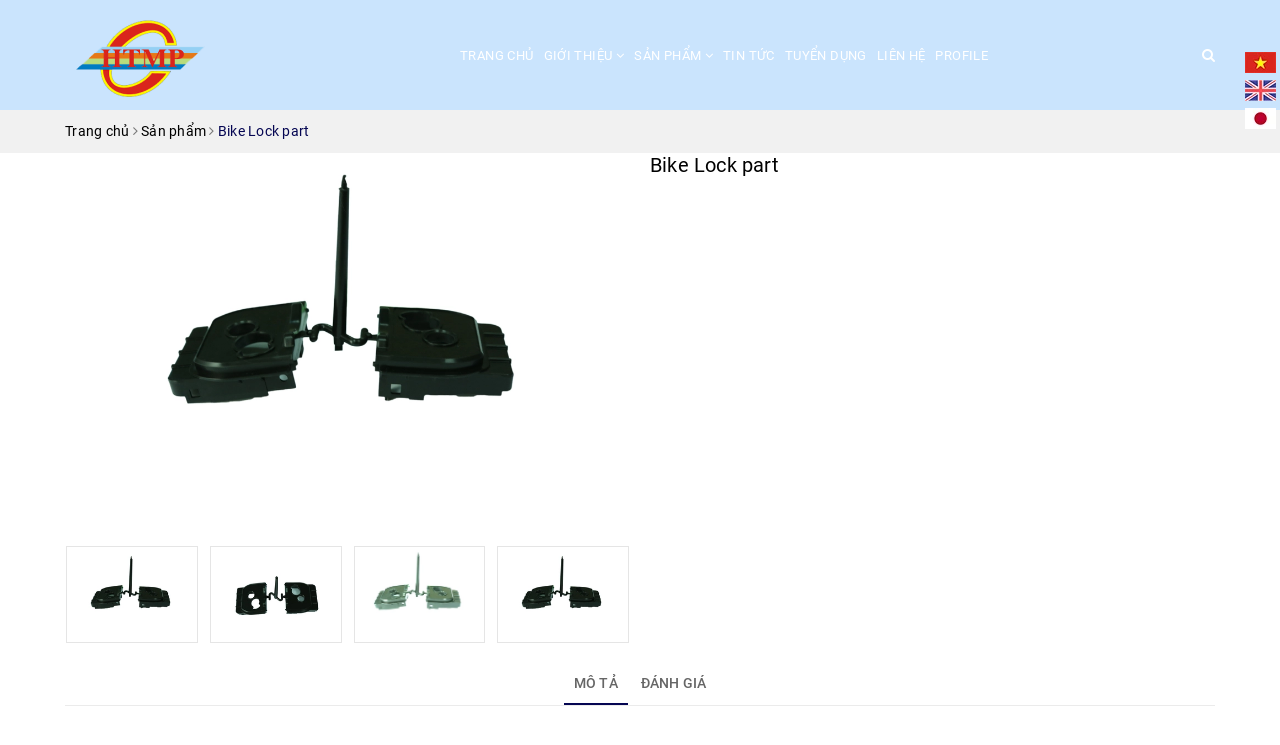

--- FILE ---
content_type: text/html; charset=utf-8
request_url: https://www.htmp.com.vn/mau-san-pham-thiet-bi-dien-tu
body_size: 15111
content:
<!DOCTYPE html>
<html lang="vi">
	<head>
		<meta charset="UTF-8" />
		<meta name="viewport" content="width=device-width, initial-scale=1, maximum-scale=1">			
		<title>
			Bike Lock part
			
			
			 | CÔNG TY TNHH CƠ KHÍ HTMP VIỆT NAM			
		</title>		
		<!-- ================= Page description ================== -->
		
		<!-- ================= Meta ================== -->
		<meta name="keywords" content="Bike Lock part, Sản phẩm, Part, Ô tô - Xe máy, Sản phẩm ép nhựa, CÔNG TY TNHH CƠ KHÍ HTMP VIỆT NAM, www.htmp.com.vn"/>		
		<link rel="canonical" href="https://www.htmp.com.vn/mau-san-pham-thiet-bi-dien-tu"/>
		<meta name='revisit-after' content='1 days' />
		<meta name="robots" content="noodp,index,follow" />
		<!-- ================= Favicon ================== -->
		
		<link rel="icon" href="//bizweb.dktcdn.net/100/345/093/themes/704898/assets/favicon.png?1752830334349" type="image/x-icon" />
		
		<!-- Facebook Open Graph meta tags -->
		
<meta property="og:type" content="product">
<meta property="og:title" content="Bike Lock part">

<meta property="og:image" content="http://bizweb.dktcdn.net/thumb/grande/100/345/093/products/c234a1324.jpg?v=1600329543637">
<meta property="og:image:secure_url" content="https://bizweb.dktcdn.net/thumb/grande/100/345/093/products/c234a1324.jpg?v=1600329543637">

<meta property="og:image" content="http://bizweb.dktcdn.net/thumb/grande/100/345/093/products/c234a1325.jpg?v=1600329546583">
<meta property="og:image:secure_url" content="https://bizweb.dktcdn.net/thumb/grande/100/345/093/products/c234a1325.jpg?v=1600329546583">

<meta property="og:image" content="http://bizweb.dktcdn.net/thumb/grande/100/345/093/products/chinhang234a1324-copy-copy.jpg?v=1600329547170">
<meta property="og:image:secure_url" content="https://bizweb.dktcdn.net/thumb/grande/100/345/093/products/chinhang234a1324-copy-copy.jpg?v=1600329547170">

<meta property="og:price:amount" content="0">
<meta property="og:price:currency" content="VND">

	<meta property="og:description" content="">
	<meta property="og:url" content="https://www.htmp.com.vn/mau-san-pham-thiet-bi-dien-tu">
	<meta property="og:site_name" content="CÔNG TY TNHH CƠ KHÍ HTMP VIỆT NAM">		
		<link rel="stylesheet" href="https://maxcdn.bootstrapcdn.com/font-awesome/4.7.0/css/font-awesome.min.css">
		<link rel="stylesheet" href="https://unpkg.com/ionicons@4.1.1/dist/css/ionicons.min.css" >
		<link href="//bizweb.dktcdn.net/100/345/093/themes/704898/assets/plugin.scss.css?1752830334349" rel="stylesheet" type="text/css" media="all" />
		<link href="//bizweb.dktcdn.net/100/345/093/themes/704898/assets/owl.carousel.min.css?1752830334349" rel="stylesheet" type="text/css" media="all" />						
		<link href="//bizweb.dktcdn.net/100/345/093/themes/704898/assets/base.scss.css?1752830334349" rel="stylesheet" type="text/css" media="all" />
		
		<link href="//bizweb.dktcdn.net/100/345/093/themes/704898/assets/style.scss.css?1752830334349" rel="stylesheet" type="text/css" media="all" />		
		
		<link href="//bizweb.dktcdn.net/100/345/093/themes/704898/assets/ant-construction.scss.css?1752830334349" rel="stylesheet" type="text/css" media="all" />
		<script src="//bizweb.dktcdn.net/100/345/093/themes/704898/assets/jquery-2.2.3.min.js?1752830334349" type="text/javascript"></script> 
		
		<script>
	var Bizweb = Bizweb || {};
	Bizweb.store = 'htmp.mysapo.net';
	Bizweb.id = 345093;
	Bizweb.theme = {"id":704898,"name":"Ant Construction","role":"main"};
	Bizweb.template = 'product';
	if(!Bizweb.fbEventId)  Bizweb.fbEventId = 'xxxxxxxx-xxxx-4xxx-yxxx-xxxxxxxxxxxx'.replace(/[xy]/g, function (c) {
	var r = Math.random() * 16 | 0, v = c == 'x' ? r : (r & 0x3 | 0x8);
				return v.toString(16);
			});		
</script>
<script>
	(function () {
		function asyncLoad() {
			var urls = ["//productreviews.sapoapps.vn/assets/js/productreviews.min.js?store=htmp.mysapo.net","//bwstatistics.sapoapps.vn/genscript/script.js?store=htmp.mysapo.net","https://googleshopping.sapoapps.vn/conversion-tracker/global-tag/3723.js?store=htmp.mysapo.net","https://googleshopping.sapoapps.vn/conversion-tracker/event-tag/3723.js?store=htmp.mysapo.net","https://google-shopping.sapoapps.vn/conversion-tracker/global-tag/6189.js?store=htmp.mysapo.net","https://google-shopping.sapoapps.vn/conversion-tracker/event-tag/6189.js?store=htmp.mysapo.net"];
			for (var i = 0; i < urls.length; i++) {
				var s = document.createElement('script');
				s.type = 'text/javascript';
				s.async = true;
				s.src = urls[i];
				var x = document.getElementsByTagName('script')[0];
				x.parentNode.insertBefore(s, x);
			}
		};
		window.attachEvent ? window.attachEvent('onload', asyncLoad) : window.addEventListener('load', asyncLoad, false);
	})();
</script>


<script>
	window.BizwebAnalytics = window.BizwebAnalytics || {};
	window.BizwebAnalytics.meta = window.BizwebAnalytics.meta || {};
	window.BizwebAnalytics.meta.currency = 'VND';
	window.BizwebAnalytics.tracking_url = '/s';

	var meta = {};
	
	meta.product = {"id": 19159843, "vendor": "HTMP", "name": "Bike Lock part",
	"type": "Khuôn ép nhựa", "price": 0 };
	
	
	for (var attr in meta) {
	window.BizwebAnalytics.meta[attr] = meta[attr];
	}
</script>

	
		<script src="/dist/js/stats.min.js?v=96f2ff2"></script>
	











				
		<script>var ProductReviewsAppUtil=ProductReviewsAppUtil || {};</script>
	</head>
	<body>		
		<!-- Main content -->
		<header class="header ">	
	
	<div class="container">
		<div class="header-main">
			<div class="row">
				<!-- head new -->
				<div class="hidden-xs hidden-sm col-md-4 col-lg-4">
					<div class="header-banner">
						<a href="/" class="logo-wrapper ">					
							<img class="img-responsive center-block" src="//bizweb.dktcdn.net/100/345/093/themes/704898/assets/loader.svg?1752830334349" data-lazyload="//bizweb.dktcdn.net/100/345/093/themes/704898/assets/slider_banner.png?1752830334349" alt="logo CÔNG TY TNHH CƠ KHÍ HTMP VIỆT NAM">					
						</a>					
					</div>
				</div>
				<div class="hidden-xs hidden-sm col-md-8 col-lg-8">
					<div class="row">
						
						<div class="hidden-md col-lg-12">
							<nav class="nav_bg">
	<ul id="nav" class="nav nav2">
		
		
		
		
		<li class="nav-item "><a class="nav-link" href="/">Trang chủ</a></li>
		
		
		
		
		
		<li class="nav-item ">
			<a href="/gioi-thieu-chung" class="nav-link">Giới thiệu <i class="fa fa-angle-down" data-toggle="dropdown"></i></a>			
						
			<ul class="dropdown-menu">
				
				
				<li class="nav-item-lv2">
					<a class="nav-link" href="/gioi-thieu">Lời chào TGĐ</a>
				</li>
				
				
				
				<li class="nav-item-lv2">
					<a class="nav-link" href="/lich-su-hinh-thanh">Lịch sử hình thành</a>
				</li>
				
				
				
				<li class="nav-item-lv2">
					<a class="nav-link" href="/chinh-sach-chat-luong">Chính sách chất lượng</a>
				</li>
				
				
				
				<li class="nav-item-lv2">
					<a class="nav-link" href="/triet-ly-va-phuong-cham-quan-ly">Triết lý & Phương châm QL</a>
				</li>
				
				
				
				<li class="nav-item-lv2">
					<a class="nav-link" href="/tam-nhin-va-su-menh">Tầm nhìn sứ mệnh</a>
				</li>
				
				
				
				<li class="nav-item-lv2">
					<a class="nav-link" href="/the-manh-san-xuat">Thế mạnh sản xuất</a>
				</li>
				
				
				
				<li class="nav-item-lv2">
					<a class="nav-link" href="/quy-trinh-quan-ly-chat-luong">Quy trình chất lượng</a>
				</li>
				
				

			</ul>
			
		</li>
		
		
		
		
		
		<li class="nav-item ">
			<a href="/san-pham" class="nav-link">Sản phẩm <i class="fa fa-angle-down" data-toggle="dropdown"></i></a>			
						
			<ul class="dropdown-menu">
				
				
				<li class="dropdown-submenu nav-item-lv2">
					<a class="nav-link" href="/khuon">Khuôn <i class="fa fa-angle-right"></i></a>

					<ul class="dropdown-menu">
												
						<li class="nav-item-lv3">
							<a class="nav-link" href="/khuon-duc-kim-loai">Khuôn đúc kim loại</a>
						</li>						
												
						<li class="nav-item-lv3">
							<a class="nav-link" href="/khuon-ep-nhua">Khuôn ép nhựa</a>
						</li>						
						
					</ul>                      
				</li>
				
				
				
				<li class="dropdown-submenu nav-item-lv2">
					<a class="nav-link" href="/part">Part <i class="fa fa-angle-right"></i></a>

					<ul class="dropdown-menu">
												
						<li class="nav-item-lv3">
							<a class="nav-link" href="/o-to-xe-ma-y">Ô tô - Xe máy</a>
						</li>						
												
						<li class="nav-item-lv3">
							<a class="nav-link" href="/ma-y-in-ma-y-ti-nh">Máy in - máy tính</a>
						</li>						
												
						<li class="nav-item-lv3">
							<a class="nav-link" href="/am-thanh-die-n-tu">Âm thanh - Điện tử</a>
						</li>						
						
					</ul>                      
				</li>
				
				

			</ul>
			
		</li>
		
		
		
		
		
		<li class="nav-item "><a class="nav-link" href="/tin-tuc">Tin tức</a></li>
		
		
		
		
		
		<li class="nav-item "><a class="nav-link" href="/tuyen-dung">Tuyển dụng</a></li>
		
		
		
		
		
		<li class="nav-item "><a class="nav-link" href="/lien-he">Liên hệ</a></li>
		
		
		
		
		
		<li class="nav-item "><a class="nav-link" href="/profile">Profile</a></li>
		
		
		<li  class="menu-search menu-search2">
			<div class="search search2">
				<div class="search_btn"><i class="fa fa-search"></i></div>
<div class="header_search search_form search_form2 hidden">
	<form class="input-group search-bar search_form" action="/search" method="get" role="search">		
		<input type="search" name="query" value="" placeholder="Tìm kiếm sản phẩm... " class="input-group-field st-default-search-input search-text" autocomplete="off">
		<span class="input-group-btn">
			<button class="btn icon-fallback-text">
				<i class="fa fa-search"></i>
			</button>
		</span>
	</form>
</div> 
			</div>
		</li>
	</ul>	
</nav>
						</div>
					</div>
				</div>
				
				<div class="hidden-xs hidden-sm col-md-12 hidden-lg">
					<nav class="hidden-sm hidden-xs">
	<div class="container">
		<div class="row">
			<div class="col-md-12">
				<ul id="nav" class="nav">
					
					
					
					
					<li class="nav-item "><a class="nav-link" href="/">Trang chủ</a></li>
					
					
					
					
					
					<li class="nav-item ">
						<a href="/gioi-thieu-chung" class="nav-link">Giới thiệu <i class="fa fa-angle-down" data-toggle="dropdown"></i></a>			
									
						<ul class="dropdown-menu">
							
							
							<li class="nav-item-lv2">
								<a class="nav-link" href="/gioi-thieu">Lời chào TGĐ</a>
							</li>
							
							
							
							<li class="nav-item-lv2">
								<a class="nav-link" href="/lich-su-hinh-thanh">Lịch sử hình thành</a>
							</li>
							
							
							
							<li class="nav-item-lv2">
								<a class="nav-link" href="/chinh-sach-chat-luong">Chính sách chất lượng</a>
							</li>
							
							
							
							<li class="nav-item-lv2">
								<a class="nav-link" href="/triet-ly-va-phuong-cham-quan-ly">Triết lý & Phương châm QL</a>
							</li>
							
							
							
							<li class="nav-item-lv2">
								<a class="nav-link" href="/tam-nhin-va-su-menh">Tầm nhìn sứ mệnh</a>
							</li>
							
							
							
							<li class="nav-item-lv2">
								<a class="nav-link" href="/the-manh-san-xuat">Thế mạnh sản xuất</a>
							</li>
							
							
							
							<li class="nav-item-lv2">
								<a class="nav-link" href="/quy-trinh-quan-ly-chat-luong">Quy trình chất lượng</a>
							</li>
							
							

						</ul>
						
					</li>
					
					
					
					
					
					<li class="nav-item ">
						<a href="/san-pham" class="nav-link">Sản phẩm <i class="fa fa-angle-down" data-toggle="dropdown"></i></a>			
									
						<ul class="dropdown-menu">
							
							
							<li class="dropdown-submenu nav-item-lv2">
								<a class="nav-link" href="/khuon">Khuôn <i class="fa fa-angle-right"></i></a>

								<ul class="dropdown-menu">
															
									<li class="nav-item-lv3">
										<a class="nav-link" href="/khuon-duc-kim-loai">Khuôn đúc kim loại</a>
									</li>						
															
									<li class="nav-item-lv3">
										<a class="nav-link" href="/khuon-ep-nhua">Khuôn ép nhựa</a>
									</li>						
									
								</ul>                      
							</li>
							
							
							
							<li class="dropdown-submenu nav-item-lv2">
								<a class="nav-link" href="/part">Part <i class="fa fa-angle-right"></i></a>

								<ul class="dropdown-menu">
															
									<li class="nav-item-lv3">
										<a class="nav-link" href="/o-to-xe-ma-y">Ô tô - Xe máy</a>
									</li>						
															
									<li class="nav-item-lv3">
										<a class="nav-link" href="/ma-y-in-ma-y-ti-nh">Máy in - máy tính</a>
									</li>						
															
									<li class="nav-item-lv3">
										<a class="nav-link" href="/am-thanh-die-n-tu">Âm thanh - Điện tử</a>
									</li>						
									
								</ul>                      
							</li>
							
							

						</ul>
						
					</li>
					
					
					
					
					
					<li class="nav-item "><a class="nav-link" href="/tin-tuc">Tin tức</a></li>
					
					
					
					
					
					<li class="nav-item "><a class="nav-link" href="/tuyen-dung">Tuyển dụng</a></li>
					
					
					
					
					
					<li class="nav-item "><a class="nav-link" href="/lien-he">Liên hệ</a></li>
					
					
					
					
					
					<li class="nav-item "><a class="nav-link" href="/profile">Profile</a></li>
					
					
					<li  class="menu-search hidden-md">
						<div class="search">
							<div class="header_search search_form">
	<form class="input-group search-bar search_form" action="/search" method="get" role="search">		
		<input type="search" name="query" value="" placeholder="Tìm kiếm sản phẩm... " class="input-group-field st-default-search-input search-text" autocomplete="off">
		<span class="input-group-btn">
			<button class="btn icon-fallback-text">
				<i class="fa fa-search"></i>
			</button>
		</span>
	</form>
</div> 
						</div>
					</li>
				</ul>	
			</div>
		</div>
	</div>
</nav>
				</div>
				<!-- end head new -->
				
				<div class="hidden-md hidden-lg col-100-h">
					<button type="button" class="navbar-toggle collapsed visible-sm visible-xs" id="trigger-mobile">
						<span class="sr-only">Toggle navigation</span>
						<span class="icon-bar"></span>
						<span class="icon-bar"></span>
						<span class="icon-bar"></span>
					</button>
					<div class="logo hidden-md hidden-lg">
						<a href="/" class="logo-wrapper ">					
							<img class="img-responsive center-block" src="//bizweb.dktcdn.net/100/345/093/themes/704898/assets/loader.svg?1752830334349" data-lazyload="//bizweb.dktcdn.net/100/345/093/themes/704898/assets/logo.png?1752830334349" alt="logo CÔNG TY TNHH CƠ KHÍ HTMP VIỆT NAM">					
						</a>					
					</div>
					<div class="header-banner hidden-xs hidden-sm">
						<a href="/" class="logo-wrapper ">					
							<img class="img-responsive center-block" src="//bizweb.dktcdn.net/100/345/093/themes/704898/assets/loader.svg?1752830334349" data-lazyload="//bizweb.dktcdn.net/100/345/093/themes/704898/assets/slider_banner.png?1752830334349" alt="logo CÔNG TY TNHH CƠ KHÍ HTMP VIỆT NAM">					
						</a>					
					</div>
					<div class="mobile-cart hidden">
						<div class="mobile-search">
							<i class="ion ion-ios-search"></i>
						</div>
						<a href="/cart" title="Giỏ hàng">
							<i class="ion ion-md-appstore"></i>
							<div class="cart-right">
								<span class="count_item_pr">0</span>
							</div>
						</a>
					</div>
				</div>
				<div class="hidden">
					
				</div>
				<div class="hidden-md hidden-lg hidden-sm hidden-xs">

					<div class="header-iso">
						<div class="row">
							<div class="col-xs-6 col-sm-6 col-md-6 col-lg-6">
								<div class="row">
									<div class="col-xs-4 col-sm-4 col-md-4 col-lg-4">
										<a href="/iso-9001-2015" title="ISO-9001:2015">
											<img src="//bizweb.dktcdn.net/100/345/093/themes/704898/assets/slider_banner1.png?1752830334349" alt="ISO-9001:2015">
										</a>
									</div>
									<div class="col-xs-8 col-sm-8 col-md-8 col-lg-8">
										<h3>
											Chứng chỉ
										</h3>
										<strong>ISO-9001:2015</strong>
									</div>
								</div>
							</div>
							<div class="col-xs-6 col-sm-6 col-md-6 col-lg-6">
								<div class="row">
									<div class="col-xs-4 col-sm-4 col-md-4 col-lg-4">
										<a href="/iso-14001-2015" title="ISO-14001:2015">
											<img src="//bizweb.dktcdn.net/100/345/093/themes/704898/assets/slider_banner2.png?1752830334349" alt="ISO-14001:2015">
										</a>
									</div>
									<div class="col-xs-8 col-sm-8 col-md-8 col-lg-8">
										<h3>
											Chứng chỉ
										</h3>
										<strong>ISO-14001:2015</strong>
									</div>
								</div>
							</div>
						</div>

					</div>
					
				</div>
				<div class="col-xs-12 col-sm-12 hidden-md hidden-lg">
					<div class="search">
						<div class="header_search search_form">
	<form class="input-group search-bar search_form" action="/search" method="get" role="search">		
		<input type="search" name="query" value="" placeholder="Tìm kiếm sản phẩm... " class="input-group-field st-default-search-input search-text" autocomplete="off">
		<span class="input-group-btn">
			<button class="btn icon-fallback-text">
				<i class="fa fa-search"></i>
			</button>
		</span>
	</form>
</div> 
					</div>
				</div>
			</div>
		</div>
	</div>
</header>
		






<section class="bread-crumb">
	<div class="container">
		<div class="row">
			<div class="col-xs-12">
				<ul class="breadcrumb" itemscope itemtype="http://data-vocabulary.org/Breadcrumb">					
					<li class="home">
						<a itemprop="url" href="/" title="Trang chủ"><span itemprop="title">Trang chủ</span></a>						
						<span><i class="fa fa-angle-right"></i></span>
					</li>
					
					
					<li>
						<a itemprop="url" href="/san-pham" title="Sản phẩm"><span itemprop="title">Sản phẩm</span></a>						
						<span><i class="fa fa-angle-right"></i></span>
					</li>
					
					<li ><strong><span itemprop="title">Bike Lock part</span></strong><li>
					
				</ul>
			</div>
		</div>
	</div>
</section>
<section class="product" itemscope itemtype="http://schema.org/Product">	
	<meta itemprop="url" content="//www.htmp.com.vn/mau-san-pham-thiet-bi-dien-tu">
	<meta itemprop="image" content="//bizweb.dktcdn.net/thumb/grande/100/345/093/products/c234a1324.jpg?v=1600329543637">
	<meta itemprop="description" content="">
	<meta itemprop="name" content="Bike Lock part">
	<div class="container">
		<div class="row">
			<div class="col-lg-12 col-md-12 details-product">
				<div class="row product-bottom">
					<div class="clearfix padding-bottom-10">
						<div class="col-xs-12 col-sm-6 col-lg-6 col-md-6">
							<div class="relative product-image-block ">
								<div class="large-image">
									<a href="//bizweb.dktcdn.net/thumb/1024x1024/100/345/093/products/c234a1324.jpg?v=1600329543637" data-rel="prettyPhoto[product-gallery]" class="large_image_url">
										<img id="zoom_01" src="//bizweb.dktcdn.net/thumb/1024x1024/100/345/093/products/c234a1324.jpg?v=1600329543637" alt="Bike Lock part" class="img-responsive center-block">
									</a>							
									<div class="hidden">
										
										<div class="item">
											<a href="https://bizweb.dktcdn.net/100/345/093/products/c234a1324.jpg?v=1600329543637" data-image="https://bizweb.dktcdn.net/100/345/093/products/c234a1324.jpg?v=1600329543637" data-zoom-image="https://bizweb.dktcdn.net/100/345/093/products/c234a1324.jpg?v=1600329543637" data-rel="prettyPhoto[product-gallery]">										
											</a>
										</div>	
										
										<div class="item">
											<a href="https://bizweb.dktcdn.net/100/345/093/products/c234a1325.jpg?v=1600329546583" data-image="https://bizweb.dktcdn.net/100/345/093/products/c234a1325.jpg?v=1600329546583" data-zoom-image="https://bizweb.dktcdn.net/100/345/093/products/c234a1325.jpg?v=1600329546583" data-rel="prettyPhoto[product-gallery]">										
											</a>
										</div>	
										
										<div class="item">
											<a href="https://bizweb.dktcdn.net/100/345/093/products/chinhang234a1324-copy-copy.jpg?v=1600329547170" data-image="https://bizweb.dktcdn.net/100/345/093/products/chinhang234a1324-copy-copy.jpg?v=1600329547170" data-zoom-image="https://bizweb.dktcdn.net/100/345/093/products/chinhang234a1324-copy-copy.jpg?v=1600329547170" data-rel="prettyPhoto[product-gallery]">										
											</a>
										</div>	
										
									</div>
									
								</div>	
								
								<div id="gallery_01" class="owl-carousel owl-theme thumbnail-product margin-top-15" data-md-items="4" data-sm-items="4" data-xs-items="4" data-xss-items="3" data-margin="10" data-nav="true">
									
									<div class="item">
										<a class="thumb-link" href="javascript:void(0);" data-image="https://bizweb.dktcdn.net/100/345/093/products/c234a1324.jpg?v=1600329543637" data-zoom-image="//bizweb.dktcdn.net/thumb/1024x1024/100/345/093/products/c234a1324.jpg?v=1600329543637">
											<img  src="//bizweb.dktcdn.net/thumb/medium/100/345/093/products/c234a1324.jpg?v=1600329543637" alt="Bike Lock part">
										</a>
									</div>
									
									<div class="item">
										<a class="thumb-link" href="javascript:void(0);" data-image="https://bizweb.dktcdn.net/100/345/093/products/c234a1325.jpg?v=1600329546583" data-zoom-image="//bizweb.dktcdn.net/thumb/1024x1024/100/345/093/products/c234a1325.jpg?v=1600329546583">
											<img  src="//bizweb.dktcdn.net/thumb/medium/100/345/093/products/c234a1325.jpg?v=1600329546583" alt="Bike Lock part">
										</a>
									</div>
									
									<div class="item">
										<a class="thumb-link" href="javascript:void(0);" data-image="https://bizweb.dktcdn.net/100/345/093/products/chinhang234a1324-copy-copy.jpg?v=1600329547170" data-zoom-image="//bizweb.dktcdn.net/thumb/1024x1024/100/345/093/products/chinhang234a1324-copy-copy.jpg?v=1600329547170">
											<img  src="//bizweb.dktcdn.net/thumb/medium/100/345/093/products/chinhang234a1324-copy-copy.jpg?v=1600329547170" alt="Bike Lock part">
										</a>
									</div>
									
								</div>
								
							</div>
							
						</div>
						<div class="col-xs-12 col-sm-6 col-lg-6 col-md-6 details-pro">
							<div class="product-top clearfix">
								<h1 class="title-head">Bike Lock part</h1>
							</div>
								
							
							<div class="product-summary product_description margin-bottom-15 margin-top-15">
								<div class="rte description">
									
								</div>
							</div>
							
							
						</div>
						
					</div>
				</div>
				
				<div class="row margin-top-10">
					<div class="col-md-12">
						<div class="product-tab e-tabs padding-bottom-10">		
							<div class="text-center border-ghghg margin-bottom-20">
								<ul class="tabs tabs-title clearfix">	
									
									<li class="tab-link" data-tab="tab-1">
										<h3><span>Mô tả</span></h3>
									</li>																	
									
									
									
									<li class="tab-link" data-tab="tab-3">
										<h3><span>Đánh giá</span></h3>
									</li>																	
									
								</ul>																									
							</div>
							
							<div id="tab-1" class="tab-content">
								<div class="rte">
									
									
									
									
									<div class="alert alert-success alert-dismissible fade in" role="alert">
										<button type="button" class="close" data-dismiss="alert" aria-label="Close"><span aria-hidden="true">×</span></button>
										Nội dung đang cập nhật.	
									</div>
									
									
									
								</div>
							</div>	
							
							
							
							<div id="tab-3" class="tab-content">
								<div id="bizweb-product-reviews" class="bizweb-product-reviews" data-id="19159843">
    
</div>
							</div>	
							
						</div>				
					</div>
				</div> 
				
			</div>
			
		</div>
		
		
		
		
		
		
		
		
		
		
		
		
		
		
		
		
		
		
		
		
		
		
		
		
		
		
		
		
		
		
		
		
		
		
		
		
		
		
		
		
		
		
		
		<div class="row margin-top-20 margin-bottom-10">
			<div class="col-lg-12">
				<div class="related-product">
					<div class="home-title">
						<h2><a href="/san-pham">Sản phẩm liên quan</a></h2>
					</div>
					<div class="section-tour-owl owl-carousel not-dqowl products-view-grid" data-md-items="5" data-sm-items="4" data-xs-items="2" data-margin="10">
						
						
						<div class="item">
							




 











<div class="single-product">
	<div class="pro-img">
		<a href="/t-guide-l-r">
			<img class="primary-img img-responsive center-block" src="//bizweb.dktcdn.net/100/345/093/themes/704898/assets/loader.svg?1752830334349" data-lazyload="//bizweb.dktcdn.net/thumb/large/100/345/093/products/img-0465-h450.png?v=1743387801120" alt="T_Guide_L/R" />
			
			<img class="secondary-img img-responsive center-block" src="//bizweb.dktcdn.net/100/345/093/themes/704898/assets/loader.svg?1752830334349" data-lazyload="//bizweb.dktcdn.net/thumb/large/100/345/093/products/img-0466-h450.png?v=1743387801120" alt="T_Guide_L/R" />
			
		</a>
	</div>
	
	<div class="pro-content">

		<h4><a href="/t-guide-l-r" title="T_Guide_L/R">T_Guide_L/R</a></h4>
		
	</div>
	
	
</div>
						</div>
						
						
						
						<div class="item">
							




 











<div class="single-product">
	<div class="pro-img">
		<a href="/face-cut-button">
			<img class="primary-img img-responsive center-block" src="//bizweb.dktcdn.net/100/345/093/themes/704898/assets/loader.svg?1752830334349" data-lazyload="//bizweb.dktcdn.net/thumb/large/100/345/093/products/img-0458-h450.png?v=1743386931057" alt="Face Cut Button" />
			
			<img class="secondary-img img-responsive center-block" src="//bizweb.dktcdn.net/100/345/093/themes/704898/assets/loader.svg?1752830334349" data-lazyload="//bizweb.dktcdn.net/thumb/large/100/345/093/products/img-0459-h450.png?v=1743388559067" alt="Face Cut Button" />
			
		</a>
	</div>
	
	<div class="pro-content">

		<h4><a href="/face-cut-button" title="Face Cut Button">Face Cut Button</a></h4>
		
	</div>
	
	
</div>
						</div>
						
						
						
						<div class="item">
							




 











<div class="single-product">
	<div class="pro-img">
		<a href="/crg-rib-guide-a">
			<img class="primary-img img-responsive center-block" src="//bizweb.dktcdn.net/100/345/093/themes/704898/assets/loader.svg?1752830334349" data-lazyload="//bizweb.dktcdn.net/thumb/large/100/345/093/products/img-0454-h450.png?v=1742179743557" alt="CRG_RIB_GUIDE A" />
			
			<img class="secondary-img img-responsive center-block" src="//bizweb.dktcdn.net/100/345/093/themes/704898/assets/loader.svg?1752830334349" data-lazyload="//bizweb.dktcdn.net/thumb/large/100/345/093/products/img-0455-h450.png?v=1742179744283" alt="CRG_RIB_GUIDE A" />
			
		</a>
	</div>
	
	<div class="pro-content">

		<h4><a href="/crg-rib-guide-a" title="CRG_RIB_GUIDE A">CRG_RIB_GUIDE A</a></h4>
		
	</div>
	
	
</div>
						</div>
						
						
						
						<div class="item">
							




 











<div class="single-product">
	<div class="pro-img">
		<a href="/guide-fd-duplex-taw">
			<img class="primary-img img-responsive center-block" src="//bizweb.dktcdn.net/100/345/093/themes/704898/assets/loader.svg?1752830334349" data-lazyload="//bizweb.dktcdn.net/thumb/large/100/345/093/products/img-0450-h450.png?v=1742179687717" alt="GUIDE_FD_DUPLEX_TAW" />
			
			<img class="secondary-img img-responsive center-block" src="//bizweb.dktcdn.net/100/345/093/themes/704898/assets/loader.svg?1752830334349" data-lazyload="//bizweb.dktcdn.net/thumb/large/100/345/093/products/img-0451-h450.png?v=1742179688223" alt="GUIDE_FD_DUPLEX_TAW" />
			
		</a>
	</div>
	
	<div class="pro-content">

		<h4><a href="/guide-fd-duplex-taw" title="GUIDE_FD_DUPLEX_TAW">GUIDE_FD_DUPLEX_TAW</a></h4>
		
	</div>
	
	
</div>
						</div>
						
						
						
						<div class="item">
							




 











<div class="single-product">
	<div class="pro-img">
		<a href="/m-guide-500">
			<img class="primary-img img-responsive center-block" src="//bizweb.dktcdn.net/100/345/093/themes/704898/assets/loader.svg?1752830334349" data-lazyload="//bizweb.dktcdn.net/thumb/large/100/345/093/products/img-0446-h450.png?v=1741057406567" alt="M_GUIDE_500" />
			
			<img class="secondary-img img-responsive center-block" src="//bizweb.dktcdn.net/100/345/093/themes/704898/assets/loader.svg?1752830334349" data-lazyload="//bizweb.dktcdn.net/thumb/large/100/345/093/products/img-0448-h450.png?v=1741057407267" alt="M_GUIDE_500" />
			
		</a>
	</div>
	
	<div class="pro-content">

		<h4><a href="/m-guide-500" title="M_GUIDE_500">M_GUIDE_500</a></h4>
		
	</div>
	
	
</div>
						</div>
						
						
						
						<div class="item">
							




 











<div class="single-product">
	<div class="pro-img">
		<a href="/main-drive-hns">
			<img class="primary-img img-responsive center-block" src="//bizweb.dktcdn.net/100/345/093/themes/704898/assets/loader.svg?1752830334349" data-lazyload="//bizweb.dktcdn.net/thumb/large/100/345/093/products/img-0442-h450.png?v=1741057363493" alt="MAIN_DRIVE_HNS" />
			
			<img class="secondary-img img-responsive center-block" src="//bizweb.dktcdn.net/100/345/093/themes/704898/assets/loader.svg?1752830334349" data-lazyload="//bizweb.dktcdn.net/thumb/large/100/345/093/products/img-0443-h450.png?v=1741057364420" alt="MAIN_DRIVE_HNS" />
			
		</a>
	</div>
	
	<div class="pro-content">

		<h4><a href="/main-drive-hns" title="MAIN_DRIVE_HNS">MAIN_DRIVE_HNS</a></h4>
		
	</div>
	
	
</div>
						</div>
						
						
						
						<div class="item">
							




 











<div class="single-product">
	<div class="pro-img">
		<a href="/envelope-side-guide-attachment-r">
			<img class="primary-img img-responsive center-block" src="//bizweb.dktcdn.net/100/345/093/themes/704898/assets/loader.svg?1752830334349" data-lazyload="//bizweb.dktcdn.net/thumb/large/100/345/093/products/img-0437-h450.png?v=1739175687753" alt="ENVELOPE_SIDE_GUIDE_ATTACHMENT_R" />
			
			<img class="secondary-img img-responsive center-block" src="//bizweb.dktcdn.net/100/345/093/themes/704898/assets/loader.svg?1752830334349" data-lazyload="//bizweb.dktcdn.net/thumb/large/100/345/093/products/img-0438-h450.png?v=1739175688530" alt="ENVELOPE_SIDE_GUIDE_ATTACHMENT_R" />
			
		</a>
	</div>
	
	<div class="pro-content">

		<h4><a href="/envelope-side-guide-attachment-r" title="ENVELOPE_SIDE_GUIDE_ATTACHMENT_R">ENVELOPE_SIDE_GUIDE_ATTACHMENT_R</a></h4>
		
	</div>
	
	
</div>
						</div>
						
						
						
						<div class="item">
							




 











<div class="single-product">
	<div class="pro-img">
		<a href="/mp-tray-rail-l-mp-tray-rail-r">
			<img class="primary-img img-responsive center-block" src="//bizweb.dktcdn.net/100/345/093/themes/704898/assets/loader.svg?1752830334349" data-lazyload="//bizweb.dktcdn.net/thumb/large/100/345/093/products/img-0433-h450.png?v=1739175633920" alt="MP_TRAY_RAIL_L & MP_TRAY_RAIL_R" />
			
			<img class="secondary-img img-responsive center-block" src="//bizweb.dktcdn.net/100/345/093/themes/704898/assets/loader.svg?1752830334349" data-lazyload="//bizweb.dktcdn.net/thumb/large/100/345/093/products/img-0434-h450.png?v=1739175634680" alt="MP_TRAY_RAIL_L & MP_TRAY_RAIL_R" />
			
		</a>
	</div>
	
	<div class="pro-content">

		<h4><a href="/mp-tray-rail-l-mp-tray-rail-r" title="MP_TRAY_RAIL_L & MP_TRAY_RAIL_R">MP_TRAY_RAIL_L & MP_TRAY_RAIL_R</a></h4>
		
	</div>
	
	
</div>
						</div>
						
						
						
						<div class="item">
							




 











<div class="single-product">
	<div class="pro-img">
		<a href="/button-answer">
			<img class="primary-img img-responsive center-block" src="//bizweb.dktcdn.net/100/345/093/themes/704898/assets/loader.svg?1752830334349" data-lazyload="//bizweb.dktcdn.net/thumb/large/100/345/093/products/img-0428-h450.png?v=1737348459593" alt="BUTTON ANSWER" />
			
			<img class="secondary-img img-responsive center-block" src="//bizweb.dktcdn.net/100/345/093/themes/704898/assets/loader.svg?1752830334349" data-lazyload="//bizweb.dktcdn.net/thumb/large/100/345/093/products/img-0429-h450.png?v=1737348460077" alt="BUTTON ANSWER" />
			
		</a>
	</div>
	
	<div class="pro-content">

		<h4><a href="/button-answer" title="BUTTON ANSWER">BUTTON ANSWER</a></h4>
		
	</div>
	
	
</div>
						</div>
						
						
					</div>
				</div>
			</div>
		</div>	
							
		
		
	</div>
</section>
<script> 
	var product = {"id":19159843,"name":"Bike Lock part","alias":"mau-san-pham-thiet-bi-dien-tu","vendor":"HTMP","type":"Khuôn ép nhựa","content":"","summary":null,"template_layout":null,"available":true,"tags":[],"price":0.0000,"price_min":0.0000,"price_max":0.0000,"price_varies":false,"compare_at_price":0,"compare_at_price_min":0,"compare_at_price_max":0,"compare_at_price_varies":false,"variants":[{"id":36371222,"barcode":null,"sku":null,"unit":null,"title":"Default Title","options":["Default Title"],"option1":"Default Title","option2":null,"option3":null,"available":true,"taxable":false,"price":0.0000,"compare_at_price":null,"inventory_management":"","inventory_policy":"deny","inventory_quantity":0,"weight_unit":"g","weight":0,"requires_shipping":true,"image":{"src":"https://bizweb.dktcdn.net/100/345/093/products/c234a1324.jpg?v=1600329543637"}}],"featured_image":{"src":"https://bizweb.dktcdn.net/100/345/093/products/c234a1324.jpg?v=1600329543637"},"images":[{"src":"https://bizweb.dktcdn.net/100/345/093/products/c234a1324.jpg?v=1600329543637"},{"src":"https://bizweb.dktcdn.net/100/345/093/products/c234a1325.jpg?v=1600329546583"},{"src":"https://bizweb.dktcdn.net/100/345/093/products/chinhang234a1324-copy-copy.jpg?v=1600329547170"}],"options":["Title"],"created_on":"2020-09-17T14:59:00","modified_on":"2021-11-30T20:36:48","published_on":"2020-09-17T14:59:00"};
	var selectCallback = function(variant, selector) {
		if (variant) {

			var form = jQuery('#' + selector.domIdPrefix).closest('form');

			for (var i=0,length=variant.options.length; i<length; i++) {

				var radioButton = form.find('.swatch[data-option-index="' + i + '"] :radio[value="' + variant.options[i] +'"]');
				//console.log(radioButton);
				if (radioButton.size()) {
					radioButton.get(0).checked = true;
				}
			}
		}
		var addToCart = jQuery('.form-product .btn-cart'),
			baraddToCart = jQuery('.productAnchor_horizonalNavs .product_info_buttons .btn-buy-now-click'),
			form = jQuery('.form-product .form-group'),
			barform = jQuery('#top-tabs-info'),
			productPrice = jQuery('.details-pro .special-price .product-price'),
			barproductPrice = jQuery('.productAnchor_horizonalNavs .product_info_price_value .product_info_price_value-final'),
			qty = jQuery('.inventory_quantity .a-stock'),
			comparePrice = jQuery('.details-pro .old-price .product-price-old'),
			comparePriceText = jQuery('.details-pro .old-price'),
			savePrice = jQuery('.details-pro .save-price .product-price-save'),
			savePriceText = jQuery('.details-pro .save-price'),
			qtyBtn = jQuery('.form-product .form-group .custom-btn-number'),
			max = jQuery('.form-product .form-group .qty');
		if (variant && variant.available) {
			if(variant.inventory_management == "bizweb"){
				if (variant.inventory_quantity != 0) {
					qty.html('<span class="a-stock">Còn hàng</span>');
				} else if (variant.inventory_quantity == ''){
					if (variant.inventory_policy == "continue"){
						qty.html('<span class="a-stock">Còn hàng</span>');
					} else {
						qty.html('<span class="a-stock a-stock-out">Hết hàng</span>');
					}
				}
			}else{
				qty.html('<span class="a-stock">Còn hàng</span>');
			}
			addToCart.html('<span class="txt-main">Mua ngay</span>').removeAttr('disabled');	
			baraddToCart.html('<span class="txt-main">Mua ngay</span>').removeAttr('disabled');	
			qtyBtn.removeClass('hidden');
			if(variant.price == 0){
				productPrice.html('Liên hệ');
				barproductPrice.html('Liên hệ');
				comparePrice.hide();
				savePrice.hide();
				comparePriceText.hide();
				savePriceText.hide();
				form.addClass('hidden');
				barform.addClass('hidden');
				baraddToCart.html('<span class="txt-main">Liên hệ</span>').attr('disabled', 'disabled');
			}else{
				form.removeClass('hidden');
				barform.removeClass('hidden');
				baraddToCart.html('<span class="txt-main">Mua ngay</span>').removeAttr('disabled');	
				productPrice.html(Bizweb.formatMoney(variant.price, "{{amount_no_decimals_with_comma_separator}}₫"));
				barproductPrice.html(Bizweb.formatMoney(variant.price, "{{amount_no_decimals_with_comma_separator}}₫"));
				// Also update and show the product's compare price if necessary
				if ( variant.compare_at_price > variant.price ) {
					comparePrice.html(Bizweb.formatMoney(variant.compare_at_price, "{{amount_no_decimals_with_comma_separator}}₫")).show();
					savePrice.html(Bizweb.formatMoney(variant.compare_at_price - variant.price, "{{amount_no_decimals_with_comma_separator}}₫")).show();
					comparePriceText.show();
					savePriceText.show();
				} else {
					comparePrice.hide();   
					savePrice.hide();
					comparePriceText.hide();
					savePriceText.hide();
				}       										
			}

		} else {	
			qty.html('<span class="a-stock a-stock-out">Hết hàng</span>');
			addToCart.html('<span class="txt-main">Hết hàng</span>').attr('disabled', 'disabled');
			baraddToCart.html('<span class="txt-main">Hết hàng</span>').attr('disabled', 'disabled');
			qtyBtn.addClass('hidden');
			if(variant){
				if(variant.price != 0){
					form.removeClass('hidden');
					barform.removeClass('hidden');
					baraddToCart.html('<span class="txt-main">Hết hàng</span>').attr('disabled', 'disabled');
					productPrice.html(Bizweb.formatMoney(variant.price, "{{amount_no_decimals_with_comma_separator}}₫"));
					barproductPrice.html(Bizweb.formatMoney(variant.price, "{{amount_no_decimals_with_comma_separator}}₫"));
					// Also update and show the product's compare price if necessary
					if ( variant.compare_at_price > variant.price ) {
						comparePrice.html(Bizweb.formatMoney(variant.compare_at_price, "{{amount_no_decimals_with_comma_separator}}₫")).show();
						savePrice.html(Bizweb.formatMoney(variant.compare_at_price - variant.price, "{{amount_no_decimals_with_comma_separator}}₫")).show();
						comparePriceText.show();
						savePriceText.show();
					} else {
						comparePrice.hide();  
						savePrice.hide();
						comparePriceText.hide();
						savePriceText.hide();
					}     
				}else{
					productPrice.html('Liên hệ');	
					barproductPrice.html('Liên hệ');
					comparePrice.hide();
					savePrice.hide();
					comparePriceText.hide();
					savePriceText.hide();
					form.addClass('hidden');	
					barform.addClass('hidden');
					baraddToCart.html('<span class="txt-main">Liên hệ</span>').attr('disabled', 'disabled');
				}
			}else{
				productPrice.html('Liên hệ');	
				barproductPrice.html('Liên hệ');
				comparePrice.hide();
				savePrice.hide();
				comparePriceText.hide();
				savePriceText.hide();
				form.addClass('hidden');
				barform.addClass('hidden');
				baraddToCart.html('<span class="txt-main">Liên hệ</span>').attr('disabled', 'disabled');
			}

		}
		/*begin variant image*/
		if (variant && variant.image) {  
			var originalImage = jQuery(".large-image img"); 
			var stickoriginalImage = jQuery(".productAnchor_horizonalNav img");
			var newImage = variant.image;
			var element = originalImage[0];
			Bizweb.Image.switchImage(newImage, element, function (newImageSizedSrc, newImage, element) {
				jQuery(element).parents('a').attr('href', newImageSizedSrc);
				jQuery(element).attr('src', newImageSizedSrc);
				jQuery(stickoriginalImage).attr('src', newImageSizedSrc);
			});
			$('.checkurl').attr('href',$(this).attr('src'));
			if($(window).width() > 1200){
				setTimeout(function(){
					$('.zoomContainer').remove();				
					$('#zoom_01').elevateZoom({
						gallery:'gallery_01', 
						zoomWindowWidth:420,
						zoomWindowHeight:500,
						zoomWindowOffetx: 10,
						easing : true,
						scrollZoom : false,
						cursor: 'pointer', 
						galleryActiveClass: 'active', 
						imageCrossfade: true

					});
				},300);
			}
		}

		/*end of variant image*/
	};
	jQuery(function($) {
		

		 // Add label if only one product option and it isn't 'Title'. Could be 'Size'.
		 

		  // Hide selectors if we only have 1 variant and its title contains 'Default'.
		  
		  $('.selector-wrapper').hide();
		    
		   $('.selector-wrapper').css({
			   'text-align':'left',
			   'margin-bottom':'15px'
		   });
		   });
		   jQuery('.swatch :radio').change(function() {
			   var optionIndex = jQuery(this).closest('.swatch').attr('data-option-index');
			   var optionValue = jQuery(this).val();
			   jQuery(this)
				   .closest('form')
				   .find('.single-option-selector')
				   .eq(optionIndex)
				   .val(optionValue)
				   .trigger('change');
		   });
		   $(document).ready(function() {
			   if($(window).width() > 1200){
				   $('#zoom_01').elevateZoom({
					   gallery:'gallery_01', 
					   zoomWindowWidth:420,
					   zoomWindowHeight:500,
					   zoomWindowOffetx: 10,
					   easing : true,
					   scrollZoom : false,
					   cursor: 'pointer', 
					   galleryActiveClass: 'active', 
					   imageCrossfade: true
				   });
			   }
		   });
		   $('#gallery_01 img').click(function(e){
			   e.preventDefault();
			   $('.large-image img').attr('src',$(this).parent().attr('data-zoom-image'));
		   })
		   $('#gallery_01 img, .swatch-element label').click(function(e){
			   $('.checkurl').attr('href',$(this).attr('src'));	
			   if($(window).width() > 1200){
				   setTimeout(function(){
					   $('.zoomContainer').remove();				
					   $('#zoom_01').elevateZoom({
						   gallery:'gallery_01', 
						   zoomWindowWidth:420,
						   zoomWindowHeight:500,
						   zoomWindowOffetx: 10,
						   easing : true,
						   scrollZoom : false,
						   cursor: 'pointer', 
						   galleryActiveClass: 'active', 
						   imageCrossfade: true

					   });
				   },300);
			   }
		   })
		   function scrollToxx() {
			   $('html, body').animate({ scrollTop: $('.product-tab.e-tabs').offset().top }, 'slow');
			   $('.tab-content, .product-tab .tab-link').removeClass('current');
			   $('#tab-3, .product-tab .tab-link:nth-child(3)').addClass('current');
			   return false;
		   }
		   function scrollToxxs() {
			   $('html, body').animate({ scrollTop: $('.product-tab.e-tabs').offset().top }, 'slow');
			   return false;
		   }
		   $('.btn--view-more .less-text').click(function(){
			   scrollToxxs();
		   })
</script>

		<link href="//bizweb.dktcdn.net/100/345/093/themes/704898/assets/bpr-products-module.scss.css?1752830334349" rel="stylesheet" type="text/css" media="all" />
<div class="bizweb-product-reviews-module"></div>
		












<footer class="footer">		
	<div class="site-footer">		
		<div class="container">			
			<div class="footer-inner padding-top-25 padding-bottom-10">
				<div class="row">
					
					<div class="col-xs-12 col-sm-4 col-md-4 col-lg-4 col-mb">
						<div class="footer-widget">
							<h3><span>CÔNG TY TNHH CƠ KHÍ HTMP VIỆT NAM</span></h3>
							<ul class="list-menu ul-footer-contact">
								<li><span>Địa chỉ:</span> Số 43, Lô D3, Khu công nghiệp Quang Minh, Xã Quang Minh, Thành Phố Hà Nội, Việt Nam</li>
								<li><span>Điện thoại:</span> <a class="a-phone" href="tel:(+84)02435251113/14/15">(+84) 024 3525 1113/14/15</a></li>
								<li><span>Email:</span> <a href="mailto:htm-mechanical@htmp.com.vn">htm-mechanical@htmp.com.vn</a></li>
								<li><span>Website:</span> <a href="https://www.htmp.com.vn">https://www.htmp.com.vn</a></li>
							</ul>
						</div>
					</div>
					<div class="col-xs-12 col-sm-4 col-md-4 col-lg-4 col-mb">
						<div class="footer-widget">
							<h3><span>CÔNG TY TNHH KHUÔN MẪU & SẢN PHẨM CÔNG NGHỆ CAO VIỆT NAM</span></h3>
							<ul class="list-menu ul-footer-contact">
								<li><span>Địa chỉ:</span> Lô CN1-02B-1&2, KCN Công nghệ cao 1, Khu CNC Hòa Lạc, Km29 Đại lộ Thăng Long, Xã Hòa Lạc, Thành phố Hà Nội, Việt Nam</li>
								<li><span>Điện thoại:</span> <a class="a-phone" href="tel:(+84)02435961111-Fax:(+84)02435962222">(+84) 024 3596 1111 - Fax: (+84) 024 3596 2222</a></li>
								<li><span>Email:</span> <a href="mailto:htm-mechanical@htmp.com.vn">htm-mechanical@htmp.com.vn</a></li>
								<li><span>Website:</span> <a href="https://www.htmp.com.vn">https://www.htmp.com.vn</a></li>
							</ul>
						</div>
					</div>
					<div class="col-xs-12 col-sm-4 col-md-4 col-lg-4 col-mb">
						<div class="footer-widget">
							<h3><span>CÔNG TY CỔ PHẦN HTMP VIỆT NAM</span></h3>
							<ul class="list-menu ul-footer-contact">
								<li><span>Địa chỉ:</span> Lô 38-2 Khu công nghiệp Quang Minh, Xã Quang Minh, Thành Phố Hà Nội, Việt Nam</li>
								<li><span>Điện thoại:</span> <a class="a-phone" href="tel:(+84)02435990077/02435990088-Fax:(+84)02435990066">(+84) 024 3599 0077 / 0243599 0088 - Fax: (+84) 024 3599 0066</a></li>
								<li><span>Email:</span> <a href="mailto:htm-mechanical@htmp.com.vn">htm-mechanical@htmp.com.vn</a></li>
								<li><span>Website:</span> <a href="https://www.htmp.com.vn">https://www.htmp.com.vn</a></li>
							</ul>
						</div>
						 <!-- Histats.com  (div with counter) --><div id="histats_counter"></div>
<!-- Histats.com  START  (aync)-->
<script type="text/javascript">var _Hasync= _Hasync|| [];
_Hasync.push(['Histats.start', '1,4602519,4,235,112,50,00010000']);
_Hasync.push(['Histats.fasi', '1']);
_Hasync.push(['Histats.track_hits', '']);
(function() {
var hs = document.createElement('script'); hs.type = 'text/javascript'; hs.async = true;
hs.src = ('//s10.histats.com/js15_as.js');
(document.getElementsByTagName('head')[0] || document.getElementsByTagName('body')[0]).appendChild(hs);
})();</script>
<noscript><a href="/" target="_blank"><img  src="//sstatic1.histats.com/0.gif?4602519&101" alt="" border="0"></a></noscript>
<!-- Histats.com  END  -->
					</div>
				</div>
			</div>
		</div>
	</div>	
	<div class="constrot-strip"></div>
	<div class="copyright clearfix">
		<div class="container">
			<div class="inner clearfix">
				<div class="row">
					<div class="col-sm-12 text-center">
						<span>© Bản quyền thuộc về <b>HTMP Việt Nam</b> <span class="s480-f">|</span> Cung cấp bởi <a href="https://www.sapo.vn/?utm_campaign=cpn:site_khach_hang-plm:footer&utm_source=site_khach_hang&utm_medium=referral&utm_content=fm:text_link-km:-sz:&utm_term=&campaign=site_khach_hang" title="Sapo" target="_blank" rel="nofollow">Sapo</a></span>
						
					</div>
				</div>
			</div>
			
			<div class="back-to-top"><i class="fa  fa-arrow-circle-up"></i></div>
			
		</div>
	</div>
</footer>	
		<!-- Bizweb javascript -->
		<script src="//bizweb.dktcdn.net/100/345/093/themes/704898/assets/option-selectors.js?1752830334349" type="text/javascript"></script>
		<script src="//bizweb.dktcdn.net/assets/themes_support/api.jquery.js" type="text/javascript"></script> 
		<!-- Plugin JS -->
		<script src="//bizweb.dktcdn.net/100/345/093/themes/704898/assets/owl.carousel.min.js?1752830334349" type="text/javascript"></script>			
		<script src="https://maxcdn.bootstrapcdn.com/bootstrap/3.3.7/js/bootstrap.min.js" integrity="sha384-Tc5IQib027qvyjSMfHjOMaLkfuWVxZxUPnCJA7l2mCWNIpG9mGCD8wGNIcPD7Txa" crossorigin="anonymous"></script>
		<script src="https://cdnjs.cloudflare.com/ajax/libs/jquery-form-validator/2.3.26/jquery.form-validator.min.js" type="text/javascript"></script>
		<script>$.validate({});</script>
		<!-- Add to cart -->	
		<div class="ajax-load"> 
	<span class="loading-icon">
		<svg version="1.1"  xmlns="http://www.w3.org/2000/svg" xmlns:xlink="http://www.w3.org/1999/xlink" x="0px" y="0px"
			 width="24px" height="30px" viewBox="0 0 24 30" style="enable-background:new 0 0 50 50;" xml:space="preserve">
			<rect x="0" y="10" width="4" height="10" fill="#333" opacity="0.2">
				<animate attributeName="opacity" attributeType="XML" values="0.2; 1; .2" begin="0s" dur="0.6s" repeatCount="indefinite" />
				<animate attributeName="height" attributeType="XML" values="10; 20; 10" begin="0s" dur="0.6s" repeatCount="indefinite" />
				<animate attributeName="y" attributeType="XML" values="10; 5; 10" begin="0s" dur="0.6s" repeatCount="indefinite" />
			</rect>
			<rect x="8" y="10" width="4" height="10" fill="#333"  opacity="0.2">
				<animate attributeName="opacity" attributeType="XML" values="0.2; 1; .2" begin="0.15s" dur="0.6s" repeatCount="indefinite" />
				<animate attributeName="height" attributeType="XML" values="10; 20; 10" begin="0.15s" dur="0.6s" repeatCount="indefinite" />
				<animate attributeName="y" attributeType="XML" values="10; 5; 10" begin="0.15s" dur="0.6s" repeatCount="indefinite" />
			</rect>
			<rect x="16" y="10" width="4" height="10" fill="#333"  opacity="0.2">
				<animate attributeName="opacity" attributeType="XML" values="0.2; 1; .2" begin="0.3s" dur="0.6s" repeatCount="indefinite" />
				<animate attributeName="height" attributeType="XML" values="10; 20; 10" begin="0.3s" dur="0.6s" repeatCount="indefinite" />
				<animate attributeName="y" attributeType="XML" values="10; 5; 10" begin="0.3s" dur="0.6s" repeatCount="indefinite" />
			</rect>
		</svg>
	</span>
</div>

<div class="loading awe-popup">
	<div class="overlay"></div>
	<div class="loader" title="2">
		<svg version="1.1"  xmlns="http://www.w3.org/2000/svg" xmlns:xlink="http://www.w3.org/1999/xlink" x="0px" y="0px"
			 width="24px" height="30px" viewBox="0 0 24 30" style="enable-background:new 0 0 50 50;" xml:space="preserve">
			<rect x="0" y="10" width="4" height="10" fill="#333" opacity="0.2">
				<animate attributeName="opacity" attributeType="XML" values="0.2; 1; .2" begin="0s" dur="0.6s" repeatCount="indefinite" />
				<animate attributeName="height" attributeType="XML" values="10; 20; 10" begin="0s" dur="0.6s" repeatCount="indefinite" />
				<animate attributeName="y" attributeType="XML" values="10; 5; 10" begin="0s" dur="0.6s" repeatCount="indefinite" />
			</rect>
			<rect x="8" y="10" width="4" height="10" fill="#333"  opacity="0.2">
				<animate attributeName="opacity" attributeType="XML" values="0.2; 1; .2" begin="0.15s" dur="0.6s" repeatCount="indefinite" />
				<animate attributeName="height" attributeType="XML" values="10; 20; 10" begin="0.15s" dur="0.6s" repeatCount="indefinite" />
				<animate attributeName="y" attributeType="XML" values="10; 5; 10" begin="0.15s" dur="0.6s" repeatCount="indefinite" />
			</rect>
			<rect x="16" y="10" width="4" height="10" fill="#333"  opacity="0.2">
				<animate attributeName="opacity" attributeType="XML" values="0.2; 1; .2" begin="0.3s" dur="0.6s" repeatCount="indefinite" />
				<animate attributeName="height" attributeType="XML" values="10; 20; 10" begin="0.3s" dur="0.6s" repeatCount="indefinite" />
				<animate attributeName="y" attributeType="XML" values="10; 5; 10" begin="0.3s" dur="0.6s" repeatCount="indefinite" />
			</rect>
		</svg>
	</div>

</div>

<div class="addcart-popup product-popup awe-popup">
	<div class="overlay no-background"></div>
	<div class="content">
		<div class="row row-noGutter">
			<div class="col-xl-6 col-xs-12">
				<div class="btn btn-full btn-primary a-left popup-title"><i class="fa fa-check"></i>Thêm vào giỏ hàng thành công
				</div>
				<a href="javascript:void(0)" class="close-window close-popup"><i class="fa fa-close"></i></a>
				<div class="info clearfix">
					<div class="product-image margin-top-5">
						<img alt="popup" src="//bizweb.dktcdn.net/100/345/093/themes/704898/assets/logo.png?1752830334349" style="max-width:150px; height:auto"/>
					</div>
					<div class="product-info">
						<p class="product-name"></p>
						<p class="quantity color-main"><span>Số lượng: </span></p>
						<p class="total-money color-main"><span>Tổng tiền: </span></p>

					</div>
					<div class="actions">    
						<button class="btn  btn-primary  margin-top-5 btn-continue">Tiếp tục mua hàng</button>        
						<button class="btn btn-gray margin-top-5" onclick="window.location='/cart'">Kiểm tra giỏ hàng</button>
					</div> 
				</div>

			</div>			
		</div>

	</div>    
</div>
<div class="error-popup awe-popup">
	<div class="overlay no-background"></div>
	<div class="popup-inner content">
		<div class="error-message"></div>
	</div>
</div>
		<script>
	Bizweb.updateCartFromForm = function(cart, cart_summary_id, cart_count_id) {
		if ((typeof cart_summary_id) === 'string') {
			var cart_summary = jQuery(cart_summary_id);
			if (cart_summary.length) {
				// Start from scratch.
				cart_summary.empty();
				// Pull it all out.        
				jQuery.each(cart, function(key, value) {
					if (key === 'items') {

						var table = jQuery(cart_summary_id);           
						if (value.length) {   
							jQuery('<ul class="list-item-cart"></ul>').appendTo(table);
							jQuery.each(value, function(i, item) {	

								var src = item.image;
								if(src == null){
									src = "http://bizweb.dktcdn.net/thumb/large/assets/themes_support/noimage.gif";
								}
								var buttonQty = "";
								if(item.quantity == '1'){
									buttonQty = 'disabled';
								}else{
									buttonQty = '';
								}
								jQuery('<li class="item productid-' + item.variant_id +'"><a class="product-image" href="' + item.url + '" title="' + item.name + '">'
									   + '<img alt="'+  item.name  + '" src="' + src +  '"width="'+ '80' +'"\></a>'
									   + '<div class="detail-item"><div class="product-details"> <a href="javascript:;" data-id="'+ item.variant_id +'" title="Xóa" class="remove-item-cart fa fa-remove">&nbsp;</a>'
									   + '<p class="product-name"> <a href="' + item.url + '" title="' + item.name + '">' + item.name + '</a></p></div>'
									   + '<div class="product-details-bottom"><span class="price">' + Bizweb.formatMoney(item.price, "{{amount_no_decimals_with_comma_separator}}₫") + '</span>'
									   + '<div class="quantity-select"><input class="variantID" type="hidden" name="variantId" value="'+ item.variant_id +'"><button onClick="var result = document.getElementById(\'qty'+ item.variant_id +'\'); var qty'+ item.variant_id +' = result.value; if( !isNaN( qty'+ item.variant_id +' ) &amp;&amp; qty'+ item.variant_id +' &gt; 1 ) result.value--;return false;" class="reduced items-count btn-minus" ' + buttonQty + ' type="button">–</button><input type="text" maxlength="12" min="1" onchange="if(this.value == 0)this.value=1;" class="input-text number-sidebar qty'+ item.variant_id +'" id="qty'+ item.variant_id +'" name="Lines" id="updates_'+ item.variant_id +'" size="4" value="'+ item.quantity +'"><button onClick="var result = document.getElementById(\'qty'+ item.variant_id +'\'); var qty'+ item.variant_id +' = result.value; if( !isNaN( qty'+ item.variant_id +' )) result.value++;return false;" class="increase items-count btn-plus" type="button">+</button></div></div></li>').appendTo(table.children('.list-item-cart'));
							}); 
							jQuery('<div><div class="top-subtotal">Tổng cộng: <span class="price">' + Bizweb.formatMoney(cart.total_price, "{{amount_no_decimals_with_comma_separator}}₫") + '</span></div></div>').appendTo(table);
							jQuery('<div><div class="actions"><a href="/checkout" class="btn btn-gray btn-checkout"><span>Thanh toán</span></a><a href="/cart" class="view-cart btn btn-white margin-left-5"><span>Giỏ hàng</span></a></div></div>').appendTo(table);
						}
						else {
							jQuery('<div class="no-item"><p>Không có sản phẩm nào trong giỏ hàng.</p></div>').appendTo(table);

						}
					}
				});
			}
		}
		updateCartDesc(cart);
		var numInput = document.querySelector('#cart-sidebar input.input-text');
		if (numInput != null){
			// Listen for input event on numInput.
			numInput.addEventListener('input', function(){
				// Let's match only digits.
				var num = this.value.match(/^\d+$/);
				if (num == 0) {
					// If we have no match, value will be empty.
					this.value = 1;
				}
				if (num === null) {
					// If we have no match, value will be empty.
					this.value = "";
				}
			}, false)
		}
	}

	Bizweb.updateCartPageForm = function(cart, cart_summary_id, cart_count_id) {
		if ((typeof cart_summary_id) === 'string') {
			var cart_summary = jQuery(cart_summary_id);
			if (cart_summary.length) {
				// Start from scratch.
				cart_summary.empty();
				// Pull it all out.        
				jQuery.each(cart, function(key, value) {
					if (key === 'items') {
						var table = jQuery(cart_summary_id);           
						if (value.length) {  

							var pageCart = '<div class="cart page_cart cart_des_page hidden-xs-down">'
							+ '<div class="col-xs-9 cart-col-1">'
							+ '<div class="cart-tbody">'
							+ '</div>'
							+ '</div>'
							+ '</div>';
							var pageCartCheckout = '<div class="col-xs-3 cart-col-2 cart-collaterals cart_submit">'
							+ '<div id="right-affix">'
							+ '<div class="each-row">'
							+ '<div class="box-style fee">'
							+ '<p class="list-info-price">'
							+ '<span>Tạm tính: </span>'
							+ '<strong class="totals_price price _text-right text_color_right1">65756756756</strong></p></div>'
							+ '<div class="box-style fee">'
							+ '<div class="total2 clearfix">'
							+ '<span class="text-label">Thành tiền: </span>'
							+ '<div class="amount">'
							+ '<p><strong class="totals_price">6</strong></p>'
							+ '</div></div></div>'
							+ '<button class="button btn-proceed-checkout btn btn-large btn-block btn-danger btn-checkout" title="Thanh toán ngay" type="button" onclick="window.location.href=\'/checkout\'">Thanh toán ngay</button>'
							+ '<button class="button btn-proceed-checkout btn btn-large btn-block btn-danger btn-checkouts" title="Tiếp tục mua hàng" type="button" onclick="window.location.href=\'/collections/all\'">Tiếp tục mua hàng</button>'
							+ '</div></div></div>';
							jQuery(pageCart).appendTo(table);
							jQuery.each(value, function(i, item) {
								var buttonQty = "";
								if(item.quantity == '1'){
									buttonQty = 'disabled';
								}else{
									buttonQty = '';
								}
								var link_img1 = Bizweb.resizeImage(item.image, 'medium');
								if(link_img1=="null" || link_img1 =='' || link_img1 ==null){
									link_img1 = 'https://bizweb.dktcdn.net/thumb/large/assets/themes_support/noimage.gif';
								}
								var pageCartItem = '<div class="row shopping-cart-item productid-' + item.variant_id +'">'
								+ '<div class="col-xs-3 img-thumnail-custom">'
								+ '<p class="image">'
								+ '<img class="img-responsive" src="' + link_img1 +  '" alt="' + item.name + '" />'
								+ '</p>'
								+ '</div>'
								+ '<div class="col-right col-xs-9">'
								+ '<div class="box-info-product">'
								+ '<p class="name">'
								+ '<a href="' + item.url + '" target="_blank">' + item.name + '</a>'
								+ '</p>'
								+ '<p class="seller-by hidden">' + item.variant_title + '</p>'
								+ '<p class="action">'
								+ '<a href="javascript:;" class="btn btn-link btn-item-delete remove-item-cart" data-id="'+ item.variant_id +'">Xóa</a>'
								+ '</p>'
								+ '</div>'
								+ '<div class="box-price">'
								+ '<p class="price">' + Bizweb.formatMoney(item.price, "{{amount_no_decimals_with_comma_separator}}₫") + '</p>'
								+ '</div>'
								+ '<div class="quantity-block">'
								+ '<div class="input-group bootstrap-touchspin">'
								+ '<div class="input-group-btn">'
								+ '<input class="variantID" type="hidden" name="variantId" value="'+ item.variant_id +'">'
								+ '<button onClick="var result = document.getElementById(\'qtyItem'+ item.variant_id +'\'); var qtyItem'+ item.variant_id +' = result.value; if( !isNaN( qtyItem'+ item.variant_id +' )) result.value++;return false;" class="increase_pop items-count btn-plus btn btn-default bootstrap-touchspin-up" type="button">+</button>'
								+ '<input type="text" onchange="if(this.value == 0)this.value=1;" maxlength="12" min="1" class="form-control quantity-r2 quantity js-quantity-product input-text number-sidebar input_pop input_pop qtyItem'+ item.variant_id +'" id="qtyItem'+ item.variant_id +'" name="Lines" id="updates_'+ item.variant_id +'" size="4" value="'+ item.quantity +'">'
								+ '<button onClick="var result = document.getElementById(\'qtyItem'+ item.variant_id +'\'); var qtyItem'+ item.variant_id +' = result.value; if( !isNaN( qtyItem'+ item.variant_id +' ) &amp;&amp; qtyItem'+ item.variant_id +' &gt; 1 ) result.value--;return false;" ' + buttonQty + ' class="reduced_pop items-count btn-minus btn btn-default bootstrap-touchspin-down" type="button">–</button>'
								+ '</div>'
								+ '</div>'
								+ '</div>'
								+ '</div>'
								+ '</div>';
								jQuery(pageCartItem).appendTo(table.find('.cart-tbody'));
								if(item.variant_title == 'Default Title'){
									$('.seller-by').hide();
								}
							}); 
							jQuery(pageCartCheckout).appendTo(table.children('.cart'));
						}else {
							jQuery('<p class="hidden-xs-down">Không có sản phẩm nào trong giỏ hàng. Quay lại <a href="/" style="color:;">cửa hàng</a> để tiếp tục mua sắm.</p>').appendTo(table);
							jQuery('.cart_desktop_page').css('min-height', 'auto');
						}
					}
				});
			}
		}
		updateCartDesc(cart);
		jQuery('#wait').hide();
	}
	Bizweb.updateCartPopupForm = function(cart, cart_summary_id, cart_count_id) {

		if ((typeof cart_summary_id) === 'string') {
			var cart_summary = jQuery(cart_summary_id);
			if (cart_summary.length) {
				// Start from scratch.
				cart_summary.empty();
				// Pull it all out.        
				jQuery.each(cart, function(key, value) {
					if (key === 'items') {
						var table = jQuery(cart_summary_id);           
						if (value.length) { 
							jQuery.each(value, function(i, item) {
								var link_img1 = Bizweb.resizeImage(item.image, 'small');
								if(link_img1=="null" || link_img1 =='' || link_img1 ==null){
									link_img1 = 'https://bizweb.dktcdn.net/thumb/large/assets/themes_support/noimage.gif';
								}
								var buttonQty = "";
								if(item.quantity == '1'){
									buttonQty = 'disabled';
								}else{
									buttonQty = '';
								}
								var pageCartItem = '<div class="item-popup productid-' + item.variant_id +'"><div style="width: 55%;" class="text-left"><div class="item-image">'
								+ '<a class="product-image" href="' + item.url + '" title="' + item.name + '"><img alt="'+  item.name  + '" src="' + link_img1 +  '"width="'+ '80' +'"\></a>'
								+ '</div><div class="item-info"><p class="item-name"><a href="' + item.url + '" title="' + item.name + '">' + item.title + '</a></p>'
								+ '<p class="variant-title-popup">' + item.variant_title + '</span>'
								+ '<p class="item-remove"><a href="javascript:;" class="remove-item-cart" title="Xóa" data-id="'+ item.variant_id +'"><i class="fa fa-close"></i> Bỏ sản phẩm</a></p><p class="addpass" style="color:#fff;">'+ item.variant_id +'</p></div></div>'
								+ '<div style="width: 15%;" class="text-right"><div class="item-price"><span class="price">' + Bizweb.formatMoney(item.price, "{{amount_no_decimals_with_comma_separator}}₫") + '</span>'
								+ '</div></div><div style="width: 15%;" class="text-center"><input class="variantID" type="hidden" name="variantId" value="'+ item.variant_id +'">'
								+ '<button onClick="var result = document.getElementById(\'qtyItem'+ item.variant_id +'\'); var qtyItem'+ item.variant_id +' = result.value; if( !isNaN( qtyItem'+ item.variant_id +' ) &amp;&amp; qtyItem'+ item.variant_id +' &gt; 1 ) result.value--;return false;" ' + buttonQty + ' class="reduced items-count btn-minus" type="button">–</button>'
								+ '<input type="text" maxlength="12" min="0" class="input-text number-sidebar qtyItem'+ item.variant_id +'" id="qtyItem'+ item.variant_id +'" name="Lines" id="updates_'+ item.variant_id +'" size="4" value="'+ item.quantity +'">'
								+ '<button onClick="var result = document.getElementById(\'qtyItem'+ item.variant_id +'\'); var qtyItem'+ item.variant_id +' = result.value; if( !isNaN( qtyItem'+ item.variant_id +' )) result.value++;return false;" class="increase items-count btn-plus" type="button">+</button></div>'
								+ '<div style="width: 15%;" class="text-right"><span class="cart-price"> <span class="price">'+ Bizweb.formatMoney(item.price * item.quantity, "{{amount_no_decimals_with_comma_separator}}₫") +'</span> </span></div></div>';
								jQuery(pageCartItem).prependTo(table);
								if(item.variant_title == 'Default Title'){
									$('.variant-title-popup').hide();
								}
								$('.link_product').text();
							}); 
						}
					}
				});
			}
		}
		jQuery('.total-price').html(Bizweb.formatMoney(cart.total_price, "{{amount_no_decimals_with_comma_separator}}₫"));
		updateCartDesc(cart);
	}
	Bizweb.updateCartPageFormMobile = function(cart, cart_summary_id, cart_count_id) {
		if ((typeof cart_summary_id) === 'string') {
			var cart_summary = jQuery(cart_summary_id);
			if (cart_summary.length) {
				// Start from scratch.
				cart_summary.empty();
				// Pull it all out.        
				jQuery.each(cart, function(key, value) {
					if (key === 'items') {

						var table = jQuery(cart_summary_id);           
						if (value.length) {   
							jQuery('<div class="cart_page_mobile content-product-list"></div>').appendTo(table);
							jQuery.each(value, function(i, item) {
								if( item.image != null){
									var src = Bizweb.resizeImage(item.image, 'small');
								}else{
									var src = "https://bizweb.dktcdn.net/thumb/large/assets/themes_support/noimage.gif";
								}
								jQuery('<div class="item-product item productid-' + item.variant_id +' "><div class="item-product-cart-mobile"><a href="' + item.url + '">	<a class="product-images1" href=""  title="' + item.name + '"><img width="80" height="150" alt="" src="' + src +  '" alt="' + item.name + '"></a></a></div>'
									   + '<div class="title-product-cart-mobile"><h3><a href="' + item.url + '" title="' + item.name + '">' + item.name + '</a></h3><p>Giá: <span>' + Bizweb.formatMoney(item.price, "{{amount_no_decimals_with_comma_separator}}₫") + '</span></p></div>'
									   + '<div class="select-item-qty-mobile"><div class="txt_center">'
									   + '<input class="variantID" type="hidden" name="variantId" value="'+ item.variant_id +'"><button onClick="var result = document.getElementById(\'qtyMobile'+ item.variant_id +'\'); var qtyMobile'+ item.variant_id +' = result.value; if( !isNaN( qtyMobile'+ item.variant_id +' ) &amp;&amp; qtyMobile'+ item.variant_id +' &gt; 1 ) result.value--;return false;" class="reduced items-count btn-minus" type="button">–</button><input type="text" maxlength="12" min="0" class="input-text number-sidebar qtyMobile'+ item.variant_id +'" id="qtyMobile'+ item.variant_id +'" name="Lines" id="updates_'+ item.variant_id +'" size="4" value="'+ item.quantity +'"><button onClick="var result = document.getElementById(\'qtyMobile'+ item.variant_id +'\'); var qtyMobile'+ item.variant_id +' = result.value; if( !isNaN( qtyMobile'+ item.variant_id +' )) result.value++;return false;" class="increase items-count btn-plus" type="button">+</button></div>'
									   + '<a class="button remove-item remove-item-cart" href="javascript:;" data-id="'+ item.variant_id +'">Xoá</a></div>').appendTo(table.children('.content-product-list'));

							});

							jQuery('<div class="header-cart-price" style=""><div class="title-cart "><h3 class="text-xs-left">Tổng tiền</h3><a class="text-xs-right totals_price_mobile">' + Bizweb.formatMoney(cart.total_price, "{{amount_no_decimals_with_comma_separator}}₫") + '</a></div>'
								   + '<div class="checkout"><button class="btn-proceed-checkout-mobile" title="Thanh toán ngay" type="button" onclick="window.location.href=\'/checkout\'">'
								   + '<span>Thanh toán ngay</span></button></div>'
								   + '<button class="btn btn-proceed-continues-mobile" title="Tiếp tục mua hàng" type="button" onclick="window.location.href=\'/collections/all\'">Tiếp tục mua hàng</button>'
								   +'</div>').appendTo(table);
						}

					}
				});
			}
		}
		updateCartDesc(cart);
	}


	function updateCartDesc(data){
		var $cartPrice = Bizweb.formatMoney(data.total_price, "{{amount_no_decimals_with_comma_separator}}₫"),
			$cartMobile = $('#header .cart-mobile .quantity-product'),
			$cartDesktop = $('.count_item_pr'),
			$cartDesktopList = $('.cart-counter-list'),
			$cartPopup = $('.cart-popup-count');

		switch(data.item_count){
			case 0:
				$cartMobile.text('0');
				$cartDesktop.text('0');
				$cartDesktopList.text('0');
				$cartPopup.text('0');

				break;
			case 1:
				$cartMobile.text('1');
				$cartDesktop.text('1');
				$cartDesktopList.text('1');
				$cartPopup.text('1');

				break;
			default:
				$cartMobile.text(data.item_count);
				$cartDesktop.text(data.item_count);
				$cartDesktopList.text(data.item_count);
				$cartPopup.text(data.item_count);

				break;
		}
		$('.top-cart-content .top-subtotal .price, aside.sidebar .block-cart .subtotal .price, .popup-total .total-price').html($cartPrice);
		$('.popup-total .total-price').html($cartPrice);
		$('.cart-collaterals .totals_price').html($cartPrice);
		$('.header-cart-price .totals_price_mobile').html($cartPrice);
		$('.cartCount, .cart-products-count').html(data.item_count);
	}

	Bizweb.onCartUpdate = function(cart) {
		Bizweb.updateCartFromForm(cart, '.mini-products-list');
		Bizweb.updateCartPopupForm(cart, '#popup-cart-desktop .tbody-popup');
		
		 };
		 Bizweb.onCartUpdateClick = function(cart, variantId) {
			 jQuery.each(cart, function(key, value) {
				 if (key === 'items') {    
					 jQuery.each(value, function(i, item) {	
						 if(item.variant_id == variantId){
							 $('.productid-'+variantId).find('.cart-price span.price').html(Bizweb.formatMoney(item.price * item.quantity, "{{amount_no_decimals_with_comma_separator}}₫"));
							 $('.productid-'+variantId).find('.items-count').prop("disabled", false);
							 $('.productid-'+variantId).find('.number-sidebar').prop("disabled", false);
							 $('.productid-'+variantId +' .number-sidebar').val(item.quantity);
							 if(item.quantity == '1'){
								 $('.productid-'+variantId).find('.items-count.btn-minus').prop("disabled", true);
							 }
						 }
					 }); 
				 }
			 });
			 updateCartDesc(cart);
		 }
		 Bizweb.onCartRemoveClick = function(cart, variantId) {
			 jQuery.each(cart, function(key, value) {
				 if (key === 'items') {    
					 jQuery.each(value, function(i, item) {	
						 if(item.variant_id == variantId){
							 $('.productid-'+variantId).remove();
						 }
					 }); 
				 }
			 });
			 updateCartDesc(cart);
		 }
		 $(window).ready(function(){
			 $.ajax({
				 type: 'GET',
				 url: '/cart.js',
				 async: false,
				 cache: false,
				 dataType: 'json',
				 success: function (cart){
					 Bizweb.updateCartFromForm(cart, '.mini-products-list');
					 Bizweb.updateCartPopupForm(cart, '#popup-cart-desktop .tbody-popup'); 
					 
					  }
					 });
				 });

</script>		
		<div id="popup-cart" class="modal fade" role="dialog">
	<div id="popup-cart-desktop" class="clearfix">
		<div class="title-popup-cart">
			<i class="ion ion-md-notifications-outline" aria-hidden="true"></i> Bạn đã thêm <span class="cart-popup-name"></span> vào giỏ hàng
		</div>
		<div class="title-quantity-popup">
			<a href="/cart">Giỏ hàng của bạn có <span class="cart-popup-count"></span> sản phẩm</a>
		</div>
		<div class="content-popup-cart clearfix">
			<div class="thead-popup">
				<div style="width: 55%;" class="text-left">Sản phẩm</div>
				<div style="width: 15%;" class="text-center">Đơn giá</div>
				<div style="width: 15%;" class="text-center">Số lượng</div>
				<div style="width: 15%;" class="text-center">Thành tiền</div>
			</div>
			<div class="tbody-popup">

			</div>
			<div class="tfoot-popup">
				<div class="tfoot-popup-1 clearfix">
					<div class="pull-left popupcon">
						<a class="button btn-continue" title="Tiếp tục mua hàng" onclick="$('#popup-cart').modal('hide');"><span><span><i class="fa fa-caret-left" aria-hidden="true"></i> Tiếp tục mua hàng</span></span></a>
					</div>
					<div class="pull-right popup-total">
						<p>Thành tiền: <span class="total-price"></span></p>
					</div>
				</div>
				<div class="tfoot-popup-2 clearfix">
					<a class="button btn-proceed-checkout" title="Thanh toán đơn hàng" href="/checkout"><span>Thanh toán đơn hàng</span></a>
				</div>
			</div>
		</div>
		<a title="Close" class="quickview-close close-window" href="javascript:;" onclick="$('#popup-cart').modal('hide');"><i class="ion ion-ios-close"></i></a>
	</div>

</div>
<div id="myModal" class="modal fade" role="dialog">
</div>
		<script src="//bizweb.dktcdn.net/100/345/093/themes/704898/assets/appear.js?1752830334349" type="text/javascript"></script>
		<script src="//bizweb.dktcdn.net/100/345/093/themes/704898/assets/cs.script.js?1752830334349" type="text/javascript"></script>
		
		<script src="//bizweb.dktcdn.net/100/345/093/themes/704898/assets/main.js?1752830334349" type="text/javascript"></script>	
		
		<link href="//bizweb.dktcdn.net/100/345/093/themes/704898/assets/lightbox.css?1752830334349" rel="stylesheet" type="text/css" media="all" />
		<script src="//bizweb.dktcdn.net/100/345/093/themes/704898/assets/jquery.elevatezoom308.min.js?1752830334349" type="text/javascript"></script>		
				
		<script src="//bizweb.dktcdn.net/100/345/093/themes/704898/assets/jquery.prettyphoto.min005e.js?1752830334349" type="text/javascript"></script>
		<script src="//bizweb.dktcdn.net/100/345/093/themes/704898/assets/jquery.prettyphoto.init.min367a.js?1752830334349" type="text/javascript"></script>
		
			
		<div class="backdrop__body-backdrop___1rvky"></div>
		<div class="mobile-main-menu">
	<div class="drawer-header">
		<a href="account/login">
			<div class="drawer-header--auth">
				<a href="/" class="logo-wrapper ">					
					<img class="img-responsive center-block" src="//bizweb.dktcdn.net/100/345/093/themes/704898/assets/loader.svg?1752830334349" data-lazyload="//bizweb.dktcdn.net/100/345/093/themes/704898/assets/logo.png?1752830334349" alt="logo CÔNG TY TNHH CƠ KHÍ HTMP VIỆT NAM">					
				</a>
			</div>
		</a>
	</div>
	<ul class="ul-first-menu">
		<li>
			<a href="/">
				<i class="ion ion-ios-home"></i> Trang chủ
			</a>
		</li>
		<li>
			<a href="/collections/all">
				<i class="ion ion-ios-albums"></i> Danh sách sản phẩm
			</a>
		</li>
		<li>
			<a href="/search">
				<i class="ion ion-ios-search"></i> Tìm kiếm
			</a>
		</li>
		
		<li><a href="/account/login"><i class="ion ion-ios-log-in"></i> Đăng nhập</a></li>
		<li><a href="/account/register"><i class="ion ion-ios-person-add"></i> Đăng ký</a></li>
		
	</ul>
	<div class="la-scroll-fix-infor-user">
		<!--CATEGORY-->
		<div class="la-nav-menu-items">
			<div class="la-title-nav-items">Danh mục</div>
			<ul class="la-nav-list-items">
				
				
				
				
				
				<li class="ng-scope">
					<a href="/">Trang chủ</a>
				</li>
				
				
				
				<li class="ng-scope ng-has-child1">
					<a href="/gioi-thieu-chung">Giới thiệu <i class="fa fa-plus fa1" aria-hidden="true"></i></a>
					<ul class="ul-has-child1">
						
						
						<li class="ng-scope">
							<a href="/gioi-thieu">Lời chào TGĐ</a>
						</li>
						
						
						
						<li class="ng-scope">
							<a href="/lich-su-hinh-thanh">Lịch sử hình thành</a>
						</li>
						
						
						
						<li class="ng-scope">
							<a href="/chinh-sach-chat-luong">Chính sách chất lượng</a>
						</li>
						
						
						
						<li class="ng-scope">
							<a href="/triet-ly-va-phuong-cham-quan-ly">Triết lý & Phương châm QL</a>
						</li>
						
						
						
						<li class="ng-scope">
							<a href="/tam-nhin-va-su-menh">Tầm nhìn sứ mệnh</a>
						</li>
						
						
						
						<li class="ng-scope">
							<a href="/the-manh-san-xuat">Thế mạnh sản xuất</a>
						</li>
						
						
						
						<li class="ng-scope">
							<a href="/quy-trinh-quan-ly-chat-luong">Quy trình chất lượng</a>
						</li>
						
						
					</ul>
				</li>
				
				
				
				<li class="ng-scope ng-has-child1">
					<a href="/san-pham">Sản phẩm <i class="fa fa-plus fa1" aria-hidden="true"></i></a>
					<ul class="ul-has-child1">
						
						
						<li class="ng-scope ng-has-child2">
							<a href="/khuon">Khuôn <i class="fa fa-plus fa2" aria-hidden="true"></i></a>
							<ul class="ul-has-child2">
														
								<li class="ng-scope">
									<a href="/khuon-duc-kim-loai">Khuôn đúc kim loại</a>
								</li>						
														
								<li class="ng-scope">
									<a href="/khuon-ep-nhua">Khuôn ép nhựa</a>
								</li>						
								
							</ul>
						</li>
						
						
						
						<li class="ng-scope ng-has-child2">
							<a href="/part">Part <i class="fa fa-plus fa2" aria-hidden="true"></i></a>
							<ul class="ul-has-child2">
														
								<li class="ng-scope">
									<a href="/o-to-xe-ma-y">Ô tô - Xe máy</a>
								</li>						
														
								<li class="ng-scope">
									<a href="/ma-y-in-ma-y-ti-nh">Máy in - máy tính</a>
								</li>						
														
								<li class="ng-scope">
									<a href="/am-thanh-die-n-tu">Âm thanh - Điện tử</a>
								</li>						
								
							</ul>
						</li>
						
						
					</ul>
				</li>
				
				
				
				<li class="ng-scope">
					<a href="/tin-tuc">Tin tức</a>
				</li>
				
				
				
				<li class="ng-scope">
					<a href="/tuyen-dung">Tuyển dụng</a>
				</li>
				
				
				
				<li class="ng-scope">
					<a href="/lien-he">Liên hệ</a>
				</li>
				
				
				
				<li class="ng-scope">
					<a href="/profile">Profile</a>
				</li>
				
				
			</ul>
		</div>
	</div>
	<ul class="mobile-support">
		<li>
			<div class="drawer-text-support">HỖ TRỢ</div>
		</li>
		
		<li><i class="fa fa-phone" aria-hidden="true"></i> HOTLINE: <a href="tel:(+84)02435251113/14/15">(+84) 024 3525 1113/14/15</a></li>
		<li><i class="fa fa-envelope" aria-hidden="true"></i> EMAIL: <a href="mailto:htm-mechanical@htmp.com.vn">htm-mechanical@htmp.com.vn</a></li>
		
	</ul>
</div>
		<div class="lang">
			<a href="https://htmp.mysapo.net/" title="Tiếng Việt">
				<img src="//bizweb.dktcdn.net/100/345/093/themes/704898/assets/lang-vi.jpg?1752830334349" alt="Tiếng Việt">
			</a>
			<a href="https://en-htmp.mysapo.net/" title="English">
				<img src="//bizweb.dktcdn.net/100/345/093/themes/704898/assets/lang-en.jpg?1752830334349" alt="English">
			</a>
			<a href="https://jp-htmp.mysapo.net/" title="日本語">
				<img src="//bizweb.dktcdn.net/100/345/093/themes/704898/assets/lang-ja.jpg?1752830334349" alt="日本語">
			</a>
		</div>
		<style>
		.lang{
			position: fixed;
			top: 50px;
			right: 0px;
			z-index: 999999;
			width: 35px;
		}
		.lang a{
			display: block;
			margin-bottom: 5px;
		}
		</style>
		
		<script>
$(window).scroll(function() {
	if ($(this).scrollTop() > 1){  
	$('header.header').addClass("sticky");
	}
	else{
	$('header.header').removeClass("sticky");
	}
});
</script>
		
	</body>
</html>